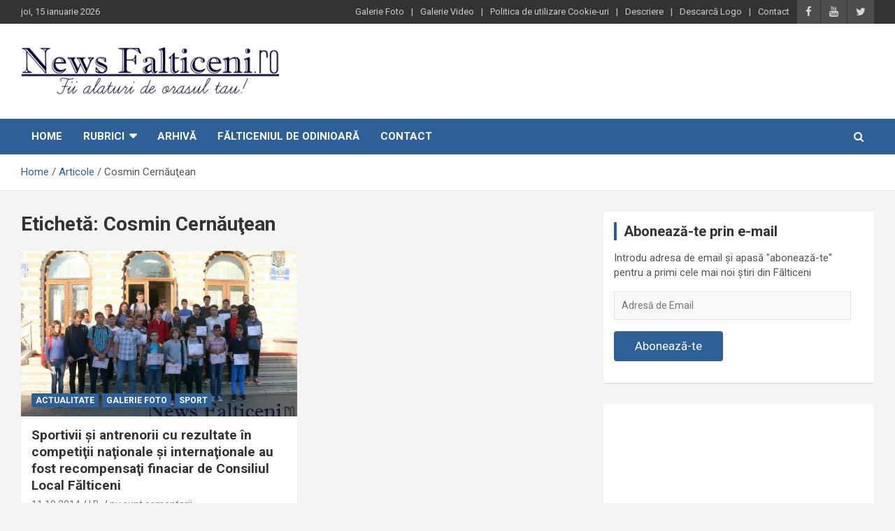

--- FILE ---
content_type: text/html; charset=UTF-8
request_url: https://www.newsfalticeni.ro/etichete/cosmin-cernautean/
body_size: 13761
content:
<!doctype html>
<html lang="ro-RO">
<head>
	<meta charset="UTF-8">
	<meta name="viewport" content="width=device-width, initial-scale=1, shrink-to-fit=no">
	<link rel="profile" href="https://gmpg.org/xfn/11">

	<meta name='robots' content='index, follow, max-image-preview:large, max-snippet:-1, max-video-preview:-1' />
	<style>img:is([sizes="auto" i], [sizes^="auto," i]) { contain-intrinsic-size: 3000px 1500px }</style>
	<!-- Jetpack Site Verification Tags -->
<meta name="google-site-verification" content="I6kBzrn-vNoY13uCIQ8SjXg7OkX8q_y9w40FP2tydB8" />

	<!-- This site is optimized with the Yoast SEO plugin v26.4 - https://yoast.com/wordpress/plugins/seo/ -->
	<title>Cosmin Cernăuţean Archives - News Falticeni</title>
	<link rel="canonical" href="https://www.newsfalticeni.ro/etichete/cosmin-cernautean/" />
	<meta property="og:locale" content="ro_RO" />
	<meta property="og:type" content="article" />
	<meta property="og:title" content="Cosmin Cernăuţean Archives - News Falticeni" />
	<meta property="og:url" content="https://www.newsfalticeni.ro/etichete/cosmin-cernautean/" />
	<meta property="og:site_name" content="News Falticeni" />
	<script data-jetpack-boost="ignore" type="application/ld+json" class="yoast-schema-graph">{"@context":"https://schema.org","@graph":[{"@type":"CollectionPage","@id":"https://www.newsfalticeni.ro/etichete/cosmin-cernautean/","url":"https://www.newsfalticeni.ro/etichete/cosmin-cernautean/","name":"Cosmin Cernăuţean Archives - News Falticeni","isPartOf":{"@id":"https://www.newsfalticeni.ro/#website"},"primaryImageOfPage":{"@id":"https://www.newsfalticeni.ro/etichete/cosmin-cernautean/#primaryimage"},"image":{"@id":"https://www.newsfalticeni.ro/etichete/cosmin-cernautean/#primaryimage"},"thumbnailUrl":"https://i0.wp.com/www.newsfalticeni.ro/wp-content/uploads/2014/10/Falticeni-P1910990.jpg?fit=640%2C409&ssl=1","breadcrumb":{"@id":"https://www.newsfalticeni.ro/etichete/cosmin-cernautean/#breadcrumb"},"inLanguage":"ro-RO"},{"@type":"ImageObject","inLanguage":"ro-RO","@id":"https://www.newsfalticeni.ro/etichete/cosmin-cernautean/#primaryimage","url":"https://i0.wp.com/www.newsfalticeni.ro/wp-content/uploads/2014/10/Falticeni-P1910990.jpg?fit=640%2C409&ssl=1","contentUrl":"https://i0.wp.com/www.newsfalticeni.ro/wp-content/uploads/2014/10/Falticeni-P1910990.jpg?fit=640%2C409&ssl=1","width":640,"height":409},{"@type":"BreadcrumbList","@id":"https://www.newsfalticeni.ro/etichete/cosmin-cernautean/#breadcrumb","itemListElement":[{"@type":"ListItem","position":1,"name":"Prima pagină","item":"https://www.newsfalticeni.ro/"},{"@type":"ListItem","position":2,"name":"Cosmin Cernăuţean"}]},{"@type":"WebSite","@id":"https://www.newsfalticeni.ro/#website","url":"https://www.newsfalticeni.ro/","name":"News Falticeni","description":"Fii alaturi de orasul Falticeni!","publisher":{"@id":"https://www.newsfalticeni.ro/#organization"},"potentialAction":[{"@type":"SearchAction","target":{"@type":"EntryPoint","urlTemplate":"https://www.newsfalticeni.ro/?s={search_term_string}"},"query-input":{"@type":"PropertyValueSpecification","valueRequired":true,"valueName":"search_term_string"}}],"inLanguage":"ro-RO"},{"@type":"Organization","@id":"https://www.newsfalticeni.ro/#organization","name":"News Falticeni","url":"https://www.newsfalticeni.ro/","logo":{"@type":"ImageObject","inLanguage":"ro-RO","@id":"https://www.newsfalticeni.ro/#/schema/logo/image/","url":"https://i1.wp.com/www.newsfalticeni.ro/wp-content/uploads/2013/07/Falticeni-logo.png?fit=800%2C164&ssl=1","contentUrl":"https://i1.wp.com/www.newsfalticeni.ro/wp-content/uploads/2013/07/Falticeni-logo.png?fit=800%2C164&ssl=1","width":800,"height":164,"caption":"News Falticeni"},"image":{"@id":"https://www.newsfalticeni.ro/#/schema/logo/image/"},"sameAs":["https://www.facebook.com/newsfalticeni","https://x.com/newsfalticeni","https://www.youtube.com/user/NewsFalticeni1/videos"]}]}</script>
	<!-- / Yoast SEO plugin. -->


<link rel='dns-prefetch' href='//stats.wp.com' />
<link rel='dns-prefetch' href='//fonts.googleapis.com' />
<link rel='dns-prefetch' href='//v0.wordpress.com' />
<link rel='preconnect' href='//i0.wp.com' />
<link rel='preconnect' href='//c0.wp.com' />
<link rel="alternate" type="application/rss+xml" title="News Falticeni &raquo; Flux" href="https://www.newsfalticeni.ro/feed/" />
<link rel="alternate" type="application/rss+xml" title="News Falticeni &raquo; Flux comentarii" href="https://www.newsfalticeni.ro/comments/feed/" />
<link rel="alternate" type="application/rss+xml" title="News Falticeni &raquo; Flux etichetă Cosmin Cernăuţean" href="https://www.newsfalticeni.ro/etichete/cosmin-cernautean/feed/" />

<link rel='stylesheet' id='all-css-729545d6e6b20264fd10f7cc8325c783' href='https://www.newsfalticeni.ro/wp-content/boost-cache/static/0d3eb23ece.min.css' type='text/css' media='all' />
<style id='wp-emoji-styles-inline-css'>

	img.wp-smiley, img.emoji {
		display: inline !important;
		border: none !important;
		box-shadow: none !important;
		height: 1em !important;
		width: 1em !important;
		margin: 0 0.07em !important;
		vertical-align: -0.1em !important;
		background: none !important;
		padding: 0 !important;
	}
</style>
<style id='classic-theme-styles-inline-css'>
/*! This file is auto-generated */
.wp-block-button__link{color:#fff;background-color:#32373c;border-radius:9999px;box-shadow:none;text-decoration:none;padding:calc(.667em + 2px) calc(1.333em + 2px);font-size:1.125em}.wp-block-file__button{background:#32373c;color:#fff;text-decoration:none}
</style>
<style id='jetpack-sharing-buttons-style-inline-css'>
.jetpack-sharing-buttons__services-list{display:flex;flex-direction:row;flex-wrap:wrap;gap:0;list-style-type:none;margin:5px;padding:0}.jetpack-sharing-buttons__services-list.has-small-icon-size{font-size:12px}.jetpack-sharing-buttons__services-list.has-normal-icon-size{font-size:16px}.jetpack-sharing-buttons__services-list.has-large-icon-size{font-size:24px}.jetpack-sharing-buttons__services-list.has-huge-icon-size{font-size:36px}@media print{.jetpack-sharing-buttons__services-list{display:none!important}}.editor-styles-wrapper .wp-block-jetpack-sharing-buttons{gap:0;padding-inline-start:0}ul.jetpack-sharing-buttons__services-list.has-background{padding:1.25em 2.375em}
</style>
<style id='global-styles-inline-css'>
:root{--wp--preset--aspect-ratio--square: 1;--wp--preset--aspect-ratio--4-3: 4/3;--wp--preset--aspect-ratio--3-4: 3/4;--wp--preset--aspect-ratio--3-2: 3/2;--wp--preset--aspect-ratio--2-3: 2/3;--wp--preset--aspect-ratio--16-9: 16/9;--wp--preset--aspect-ratio--9-16: 9/16;--wp--preset--color--black: #000000;--wp--preset--color--cyan-bluish-gray: #abb8c3;--wp--preset--color--white: #ffffff;--wp--preset--color--pale-pink: #f78da7;--wp--preset--color--vivid-red: #cf2e2e;--wp--preset--color--luminous-vivid-orange: #ff6900;--wp--preset--color--luminous-vivid-amber: #fcb900;--wp--preset--color--light-green-cyan: #7bdcb5;--wp--preset--color--vivid-green-cyan: #00d084;--wp--preset--color--pale-cyan-blue: #8ed1fc;--wp--preset--color--vivid-cyan-blue: #0693e3;--wp--preset--color--vivid-purple: #9b51e0;--wp--preset--gradient--vivid-cyan-blue-to-vivid-purple: linear-gradient(135deg,rgba(6,147,227,1) 0%,rgb(155,81,224) 100%);--wp--preset--gradient--light-green-cyan-to-vivid-green-cyan: linear-gradient(135deg,rgb(122,220,180) 0%,rgb(0,208,130) 100%);--wp--preset--gradient--luminous-vivid-amber-to-luminous-vivid-orange: linear-gradient(135deg,rgba(252,185,0,1) 0%,rgba(255,105,0,1) 100%);--wp--preset--gradient--luminous-vivid-orange-to-vivid-red: linear-gradient(135deg,rgba(255,105,0,1) 0%,rgb(207,46,46) 100%);--wp--preset--gradient--very-light-gray-to-cyan-bluish-gray: linear-gradient(135deg,rgb(238,238,238) 0%,rgb(169,184,195) 100%);--wp--preset--gradient--cool-to-warm-spectrum: linear-gradient(135deg,rgb(74,234,220) 0%,rgb(151,120,209) 20%,rgb(207,42,186) 40%,rgb(238,44,130) 60%,rgb(251,105,98) 80%,rgb(254,248,76) 100%);--wp--preset--gradient--blush-light-purple: linear-gradient(135deg,rgb(255,206,236) 0%,rgb(152,150,240) 100%);--wp--preset--gradient--blush-bordeaux: linear-gradient(135deg,rgb(254,205,165) 0%,rgb(254,45,45) 50%,rgb(107,0,62) 100%);--wp--preset--gradient--luminous-dusk: linear-gradient(135deg,rgb(255,203,112) 0%,rgb(199,81,192) 50%,rgb(65,88,208) 100%);--wp--preset--gradient--pale-ocean: linear-gradient(135deg,rgb(255,245,203) 0%,rgb(182,227,212) 50%,rgb(51,167,181) 100%);--wp--preset--gradient--electric-grass: linear-gradient(135deg,rgb(202,248,128) 0%,rgb(113,206,126) 100%);--wp--preset--gradient--midnight: linear-gradient(135deg,rgb(2,3,129) 0%,rgb(40,116,252) 100%);--wp--preset--font-size--small: 13px;--wp--preset--font-size--medium: 20px;--wp--preset--font-size--large: 36px;--wp--preset--font-size--x-large: 42px;--wp--preset--spacing--20: 0.44rem;--wp--preset--spacing--30: 0.67rem;--wp--preset--spacing--40: 1rem;--wp--preset--spacing--50: 1.5rem;--wp--preset--spacing--60: 2.25rem;--wp--preset--spacing--70: 3.38rem;--wp--preset--spacing--80: 5.06rem;--wp--preset--shadow--natural: 6px 6px 9px rgba(0, 0, 0, 0.2);--wp--preset--shadow--deep: 12px 12px 50px rgba(0, 0, 0, 0.4);--wp--preset--shadow--sharp: 6px 6px 0px rgba(0, 0, 0, 0.2);--wp--preset--shadow--outlined: 6px 6px 0px -3px rgba(255, 255, 255, 1), 6px 6px rgba(0, 0, 0, 1);--wp--preset--shadow--crisp: 6px 6px 0px rgba(0, 0, 0, 1);}:where(.is-layout-flex){gap: 0.5em;}:where(.is-layout-grid){gap: 0.5em;}body .is-layout-flex{display: flex;}.is-layout-flex{flex-wrap: wrap;align-items: center;}.is-layout-flex > :is(*, div){margin: 0;}body .is-layout-grid{display: grid;}.is-layout-grid > :is(*, div){margin: 0;}:where(.wp-block-columns.is-layout-flex){gap: 2em;}:where(.wp-block-columns.is-layout-grid){gap: 2em;}:where(.wp-block-post-template.is-layout-flex){gap: 1.25em;}:where(.wp-block-post-template.is-layout-grid){gap: 1.25em;}.has-black-color{color: var(--wp--preset--color--black) !important;}.has-cyan-bluish-gray-color{color: var(--wp--preset--color--cyan-bluish-gray) !important;}.has-white-color{color: var(--wp--preset--color--white) !important;}.has-pale-pink-color{color: var(--wp--preset--color--pale-pink) !important;}.has-vivid-red-color{color: var(--wp--preset--color--vivid-red) !important;}.has-luminous-vivid-orange-color{color: var(--wp--preset--color--luminous-vivid-orange) !important;}.has-luminous-vivid-amber-color{color: var(--wp--preset--color--luminous-vivid-amber) !important;}.has-light-green-cyan-color{color: var(--wp--preset--color--light-green-cyan) !important;}.has-vivid-green-cyan-color{color: var(--wp--preset--color--vivid-green-cyan) !important;}.has-pale-cyan-blue-color{color: var(--wp--preset--color--pale-cyan-blue) !important;}.has-vivid-cyan-blue-color{color: var(--wp--preset--color--vivid-cyan-blue) !important;}.has-vivid-purple-color{color: var(--wp--preset--color--vivid-purple) !important;}.has-black-background-color{background-color: var(--wp--preset--color--black) !important;}.has-cyan-bluish-gray-background-color{background-color: var(--wp--preset--color--cyan-bluish-gray) !important;}.has-white-background-color{background-color: var(--wp--preset--color--white) !important;}.has-pale-pink-background-color{background-color: var(--wp--preset--color--pale-pink) !important;}.has-vivid-red-background-color{background-color: var(--wp--preset--color--vivid-red) !important;}.has-luminous-vivid-orange-background-color{background-color: var(--wp--preset--color--luminous-vivid-orange) !important;}.has-luminous-vivid-amber-background-color{background-color: var(--wp--preset--color--luminous-vivid-amber) !important;}.has-light-green-cyan-background-color{background-color: var(--wp--preset--color--light-green-cyan) !important;}.has-vivid-green-cyan-background-color{background-color: var(--wp--preset--color--vivid-green-cyan) !important;}.has-pale-cyan-blue-background-color{background-color: var(--wp--preset--color--pale-cyan-blue) !important;}.has-vivid-cyan-blue-background-color{background-color: var(--wp--preset--color--vivid-cyan-blue) !important;}.has-vivid-purple-background-color{background-color: var(--wp--preset--color--vivid-purple) !important;}.has-black-border-color{border-color: var(--wp--preset--color--black) !important;}.has-cyan-bluish-gray-border-color{border-color: var(--wp--preset--color--cyan-bluish-gray) !important;}.has-white-border-color{border-color: var(--wp--preset--color--white) !important;}.has-pale-pink-border-color{border-color: var(--wp--preset--color--pale-pink) !important;}.has-vivid-red-border-color{border-color: var(--wp--preset--color--vivid-red) !important;}.has-luminous-vivid-orange-border-color{border-color: var(--wp--preset--color--luminous-vivid-orange) !important;}.has-luminous-vivid-amber-border-color{border-color: var(--wp--preset--color--luminous-vivid-amber) !important;}.has-light-green-cyan-border-color{border-color: var(--wp--preset--color--light-green-cyan) !important;}.has-vivid-green-cyan-border-color{border-color: var(--wp--preset--color--vivid-green-cyan) !important;}.has-pale-cyan-blue-border-color{border-color: var(--wp--preset--color--pale-cyan-blue) !important;}.has-vivid-cyan-blue-border-color{border-color: var(--wp--preset--color--vivid-cyan-blue) !important;}.has-vivid-purple-border-color{border-color: var(--wp--preset--color--vivid-purple) !important;}.has-vivid-cyan-blue-to-vivid-purple-gradient-background{background: var(--wp--preset--gradient--vivid-cyan-blue-to-vivid-purple) !important;}.has-light-green-cyan-to-vivid-green-cyan-gradient-background{background: var(--wp--preset--gradient--light-green-cyan-to-vivid-green-cyan) !important;}.has-luminous-vivid-amber-to-luminous-vivid-orange-gradient-background{background: var(--wp--preset--gradient--luminous-vivid-amber-to-luminous-vivid-orange) !important;}.has-luminous-vivid-orange-to-vivid-red-gradient-background{background: var(--wp--preset--gradient--luminous-vivid-orange-to-vivid-red) !important;}.has-very-light-gray-to-cyan-bluish-gray-gradient-background{background: var(--wp--preset--gradient--very-light-gray-to-cyan-bluish-gray) !important;}.has-cool-to-warm-spectrum-gradient-background{background: var(--wp--preset--gradient--cool-to-warm-spectrum) !important;}.has-blush-light-purple-gradient-background{background: var(--wp--preset--gradient--blush-light-purple) !important;}.has-blush-bordeaux-gradient-background{background: var(--wp--preset--gradient--blush-bordeaux) !important;}.has-luminous-dusk-gradient-background{background: var(--wp--preset--gradient--luminous-dusk) !important;}.has-pale-ocean-gradient-background{background: var(--wp--preset--gradient--pale-ocean) !important;}.has-electric-grass-gradient-background{background: var(--wp--preset--gradient--electric-grass) !important;}.has-midnight-gradient-background{background: var(--wp--preset--gradient--midnight) !important;}.has-small-font-size{font-size: var(--wp--preset--font-size--small) !important;}.has-medium-font-size{font-size: var(--wp--preset--font-size--medium) !important;}.has-large-font-size{font-size: var(--wp--preset--font-size--large) !important;}.has-x-large-font-size{font-size: var(--wp--preset--font-size--x-large) !important;}
:where(.wp-block-post-template.is-layout-flex){gap: 1.25em;}:where(.wp-block-post-template.is-layout-grid){gap: 1.25em;}
:where(.wp-block-columns.is-layout-flex){gap: 2em;}:where(.wp-block-columns.is-layout-grid){gap: 2em;}
:root :where(.wp-block-pullquote){font-size: 1.5em;line-height: 1.6;}
</style>
<link rel='stylesheet' id='newscard-google-fonts-css' href='//fonts.googleapis.com/css?family=Roboto%3A100%2C300%2C300i%2C400%2C400i%2C500%2C500i%2C700%2C700i&#038;ver=6.8.3' media='all' />
<style id='jetpack_facebook_likebox-inline-css'>
.widget_facebook_likebox {
	overflow: hidden;
}

</style>


<link rel="https://api.w.org/" href="https://www.newsfalticeni.ro/wp-json/" /><link rel="alternate" title="JSON" type="application/json" href="https://www.newsfalticeni.ro/wp-json/wp/v2/tags/3165" /><link rel="EditURI" type="application/rsd+xml" title="RSD" href="https://www.newsfalticeni.ro/xmlrpc.php?rsd" />
<meta name="generator" content="WordPress 6.8.3" />
	<style>img#wpstats{display:none}</style>
				<style type="text/css">
					.site-title,
			.site-description {
				position: absolute;
				clip: rect(1px, 1px, 1px, 1px);
			}
				</style>
		<link rel="icon" href="https://i0.wp.com/www.newsfalticeni.ro/wp-content/uploads/2020/04/cropped-fiveicon-3.png?fit=32%2C32&#038;ssl=1" sizes="32x32" />
<link rel="icon" href="https://i0.wp.com/www.newsfalticeni.ro/wp-content/uploads/2020/04/cropped-fiveicon-3.png?fit=192%2C192&#038;ssl=1" sizes="192x192" />
<link rel="apple-touch-icon" href="https://i0.wp.com/www.newsfalticeni.ro/wp-content/uploads/2020/04/cropped-fiveicon-3.png?fit=180%2C180&#038;ssl=1" />
<meta name="msapplication-TileImage" content="https://i0.wp.com/www.newsfalticeni.ro/wp-content/uploads/2020/04/cropped-fiveicon-3.png?fit=270%2C270&#038;ssl=1" />
		<style type="text/css" id="wp-custom-css">
			/* Jetpack: Carousel
****************************************** /

/* Hide Comment Form & Link */
#jp-carousel-comment-form-container, /* Form */
div.jp-carousel-buttons a.jp-carousel-commentlink, /* Link */
#jp-carousel-comments-loading /* Loading Comments text */ {
	display: none !important;
}

/* Remove Padding from Link Area */
.jp-carousel-buttons {
	padding: 0 !important;
}

.jp-carousel-image-meta {
display: none;
}
.jp-carousel-info {
    display: none;
}
div.sharedaddy h3.sd-title{
	font-size: 20px;
	font-weight: bold;
	color: #2e5f97;
}

#subscribe-submit button {
    color: #fff !important;
    background: #2e5f97 !important;
}


.info-bar .infobar-links .infobar-links-menu-toggle{
	    background-color:  #333333;
}		</style>
		</head>

<body class="archive tag tag-cosmin-cernautean tag-3165 wp-custom-logo wp-theme-NF2 theme-body group-blog hfeed">

<div id="page" class="site">
	<a class="skip-link screen-reader-text" href="#content">Skip to content</a>
	
	<header id="masthead" class="site-header">
					<div class="info-bar infobar-links-on">
				<div class="container">
					<div class="row gutter-10">
						<div class="col col-sm contact-section">
							<div class="date">
								<ul><li>joi, 15 ianuarie 2026</li></ul>
							</div>
						</div><!-- .contact-section -->

													<div class="col-auto social-profiles order-md-3">
								
		<ul class="clearfix">
							<li><a target="_blank" href="https://www.facebook.com/newsfalticeni"></a></li>
							<li><a target="_blank" href="https://www.youtube.com/user/NewsFalticeni1/videos"></a></li>
							<li><a target="_blank" href="https://twitter.com/newsfalticeni"></a></li>
					</ul>
								</div><!-- .social-profile -->
													<div class="col-md-auto infobar-links order-md-2">
								<button class="infobar-links-menu-toggle">Responsive Menu</button>
								<ul class="clearfix"><li id="menu-item-9729" class="menu-item menu-item-type-taxonomy menu-item-object-category menu-item-9729"><a href="https://www.newsfalticeni.ro/categorie/galerie-foto/">Galerie Foto</a></li>
<li id="menu-item-9730" class="menu-item menu-item-type-taxonomy menu-item-object-category menu-item-9730"><a href="https://www.newsfalticeni.ro/categorie/galerie-video/">Galerie Video</a></li>
<li id="menu-item-22199" class="menu-item menu-item-type-post_type menu-item-object-page menu-item-22199"><a href="https://www.newsfalticeni.ro/politica-de-utilizare-cookie-uri/">Politica de utilizare Cookie-uri</a></li>
<li id="menu-item-4102" class="menu-item menu-item-type-post_type menu-item-object-page menu-item-4102"><a href="https://www.newsfalticeni.ro/descriere/">Descriere</a></li>
<li id="menu-item-10279" class="menu-item menu-item-type-post_type menu-item-object-page menu-item-10279"><a href="https://www.newsfalticeni.ro/descarca-logo/">Descarcă Logo</a></li>
<li id="menu-item-4101" class="menu-item menu-item-type-post_type menu-item-object-page menu-item-4101"><a href="https://www.newsfalticeni.ro/contact/">Contact</a></li>
</ul>							</div><!-- .infobar-links -->
											</div><!-- .row -->
          		</div><!-- .container -->
        	</div><!-- .infobar -->
        		<nav class="navbar navbar-expand-lg d-block">
			<div class="navbar-head" >
				<div class="container">
					<div class="row align-items-center">
						<div class="col-lg-4">
							<div class="site-branding navbar-brand">
								<a href="https://www.newsfalticeni.ro/" class="custom-logo-link" rel="home"><img width="800" height="164" src="https://i0.wp.com/www.newsfalticeni.ro/wp-content/uploads/2013/07/Falticeni-logo.png?fit=800%2C164&amp;ssl=1" class="custom-logo" alt="News Falticeni" decoding="async" fetchpriority="high" data-attachment-id="8184" data-permalink="https://www.newsfalticeni.ro/falticeni-logo/" data-orig-file="https://i0.wp.com/www.newsfalticeni.ro/wp-content/uploads/2013/07/Falticeni-logo.png?fit=800%2C164&amp;ssl=1" data-orig-size="800,164" data-comments-opened="1" data-image-meta="{&quot;aperture&quot;:&quot;0&quot;,&quot;credit&quot;:&quot;&quot;,&quot;camera&quot;:&quot;&quot;,&quot;caption&quot;:&quot;&quot;,&quot;created_timestamp&quot;:&quot;0&quot;,&quot;copyright&quot;:&quot;&quot;,&quot;focal_length&quot;:&quot;0&quot;,&quot;iso&quot;:&quot;0&quot;,&quot;shutter_speed&quot;:&quot;0&quot;,&quot;title&quot;:&quot;&quot;}" data-image-title="Falticeni-logo" data-image-description="" data-image-caption="" data-medium-file="https://i0.wp.com/www.newsfalticeni.ro/wp-content/uploads/2013/07/Falticeni-logo.png?fit=640%2C131&amp;ssl=1" data-large-file="https://i0.wp.com/www.newsfalticeni.ro/wp-content/uploads/2013/07/Falticeni-logo.png?fit=800%2C164&amp;ssl=1" /></a>									<h2 class="site-title"><a href="https://www.newsfalticeni.ro/" rel="home">News Falticeni</a></h2>
																	<p class="site-description">Fii alaturi de orasul Falticeni!</p>
															</div><!-- .site-branding .navbar-brand -->
						</div>
											</div><!-- .row -->
				</div><!-- .container -->
			</div><!-- .navbar-head -->
			<div class="navigation-bar">
				<div class="navigation-bar-top">
					<div class="container">
						<button class="navbar-toggler menu-toggle" type="button" data-toggle="collapse" data-target="#navbarCollapse" aria-controls="navbarCollapse" aria-expanded="false" aria-label="Toggle navigation"></button>
						<span class="search-toggle"></span>
					</div><!-- .container -->
					<div class="search-bar">
						<div class="container">
							<div class="search-block off">
								<form action="https://www.newsfalticeni.ro/" method="get" class="search-form">
	<label class="assistive-text"> Căutare </label>
	<div class="input-group">
		<input type="search" value="" placeholder="Căutare" class="form-control s" name="s">
		<div class="input-group-prepend">
			<button class="btn btn-theme">Căutare</button>
		</div>
	</div>
</form><!-- .search-form -->
							</div><!-- .search-box -->
						</div><!-- .container -->
					</div><!-- .search-bar -->
				</div><!-- .navigation-bar-top -->
				<div class="navbar-main">
					<div class="container">
						<div class="collapse navbar-collapse" id="navbarCollapse">
							<div id="site-navigation" class="main-navigation nav-uppercase" role="navigation">
								<ul class="nav-menu navbar-nav d-lg-block"><li id="menu-item-9728" class="menu-item menu-item-type-custom menu-item-object-custom menu-item-home menu-item-9728"><a href="http://www.newsfalticeni.ro/">Home</a></li>
<li id="menu-item-22188" class="menu-item menu-item-type-custom menu-item-object-custom menu-item-has-children menu-item-22188"><a href="#">Rubrici</a>
<ul class="sub-menu">
	<li id="menu-item-22191" class="menu-item menu-item-type-taxonomy menu-item-object-category menu-item-22191"><a href="https://www.newsfalticeni.ro/categorie/news-falticeni/">Actualitate</a></li>
	<li id="menu-item-22180" class="menu-item menu-item-type-taxonomy menu-item-object-category menu-item-22180"><a href="https://www.newsfalticeni.ro/categorie/administratie/">Administrație</a></li>
	<li id="menu-item-22181" class="menu-item menu-item-type-taxonomy menu-item-object-category menu-item-22181"><a href="https://www.newsfalticeni.ro/categorie/cultural/">Cultural</a></li>
	<li id="menu-item-27133" class="menu-item menu-item-type-taxonomy menu-item-object-category menu-item-27133"><a href="https://www.newsfalticeni.ro/categorie/economie/">Economie</a></li>
	<li id="menu-item-22182" class="menu-item menu-item-type-taxonomy menu-item-object-category menu-item-22182"><a href="https://www.newsfalticeni.ro/categorie/invatamant/">Învățământ</a></li>
	<li id="menu-item-27134" class="menu-item menu-item-type-taxonomy menu-item-object-category menu-item-27134"><a href="https://www.newsfalticeni.ro/categorie/local/">Local</a></li>
	<li id="menu-item-27135" class="menu-item menu-item-type-taxonomy menu-item-object-category menu-item-27135"><a href="https://www.newsfalticeni.ro/categorie/meteo/">Meteo</a></li>
	<li id="menu-item-22184" class="menu-item menu-item-type-taxonomy menu-item-object-category menu-item-22184"><a href="https://www.newsfalticeni.ro/categorie/religie/">Religie</a></li>
	<li id="menu-item-27136" class="menu-item menu-item-type-taxonomy menu-item-object-category menu-item-27136"><a href="https://www.newsfalticeni.ro/categorie/sanatate/">Sănătate</a></li>
	<li id="menu-item-27137" class="menu-item menu-item-type-taxonomy menu-item-object-category menu-item-27137"><a href="https://www.newsfalticeni.ro/categorie/social/">Social</a></li>
	<li id="menu-item-22185" class="menu-item menu-item-type-taxonomy menu-item-object-category menu-item-22185"><a href="https://www.newsfalticeni.ro/categorie/sport/">Sport</a></li>
	<li id="menu-item-22186" class="menu-item menu-item-type-taxonomy menu-item-object-category menu-item-22186"><a href="https://www.newsfalticeni.ro/categorie/timp-liber/">Timp liber</a></li>
</ul>
</li>
<li id="menu-item-27145" class="menu-item menu-item-type-post_type menu-item-object-page menu-item-27145"><a href="https://www.newsfalticeni.ro/arhiva/">Arhivă</a></li>
<li id="menu-item-6002" class="menu-item menu-item-type-post_type menu-item-object-page menu-item-6002"><a href="https://www.newsfalticeni.ro/odinioara/">Fălticeniul de odinioară</a></li>
<li id="menu-item-4577" class="menu-item menu-item-type-post_type menu-item-object-page menu-item-4577"><a href="https://www.newsfalticeni.ro/contact/">Contact</a></li>
</ul>							</div><!-- #site-navigation .main-navigation -->
						</div><!-- .navbar-collapse -->
						<div class="nav-search">
							<span class="search-toggle"></span>
						</div><!-- .nav-search -->
					</div><!-- .container -->
				</div><!-- .navbar-main -->
			</div><!-- .navigation-bar -->
		</nav><!-- .navbar -->

		
		
					<div id="breadcrumb">
				<div class="container">
					<div role="navigation" aria-label="Breadcrumbs" class="breadcrumb-trail breadcrumbs" itemprop="breadcrumb"><ul class="trail-items" itemscope itemtype="http://schema.org/BreadcrumbList"><meta name="numberOfItems" content="3" /><meta name="itemListOrder" content="Ascending" /><li itemprop="itemListElement" itemscope itemtype="http://schema.org/ListItem" class="trail-item trail-begin"><a href="https://www.newsfalticeni.ro/" rel="home" itemprop="item"><span itemprop="name">Home</span></a><meta itemprop="position" content="1" /></li><li itemprop="itemListElement" itemscope itemtype="http://schema.org/ListItem" class="trail-item"><a href="https://www.newsfalticeni.ro/articole/" itemprop="item"><span itemprop="name">Articole</span></a><meta itemprop="position" content="2" /></li><li itemprop="itemListElement" itemscope itemtype="http://schema.org/ListItem" class="trail-item trail-end"><span itemprop="name">Cosmin Cernăuţean</span><meta itemprop="position" content="3" /></li></ul></div>				</div>
			</div><!-- .breadcrumb -->
			</header><!-- #masthead -->
	<div id="content" class="site-content ">
		<div class="container">
							<div class="row justify-content-center site-content-row">
									<!-- Global site tag (gtag.js) - Google Analytics -->

<div id="primary" class="col-lg-8 content-area">		<main id="main" class="site-main">

			
				<header class="page-header">
					<h1 class="page-title">Etichetă: <span>Cosmin Cernăuţean</span></h1>				</header><!-- .page-header -->

				<div class="row gutter-parent-14 post-wrap">
						<div class="col-sm-6 col-xxl-4 post-col">
	<div class="post-17078 post type-post status-publish format-standard has-post-thumbnail hentry category-news-falticeni category-galerie-foto category-sport tag-30-septembrie-premiile tag-4-titluri-balcanice-si-1-titlu-european-au-fost-premiati-antrenorii-vasile-avramia tag-6-titluri-nationale tag-a-declarat-primarul-gheorghe-catalin-coman tag-adrian-holota-sunt-cei-mai-valorosi-copii-ai-nosti tag-alexandru-viziteu tag-ana-avramia-si-canotorii-ciprian-tudosa-campion-olimpic tag-au-fost-acordate-pentru-rezultatele-deosebite-obtinute-de-sportivi-si-antrenori-in-sezonul-2013-2014 tag-campion-balcanic-si-campion-national tag-campion-european tag-campionate-europene tag-catalin-taranu tag-cosmin-cernautean tag-cosmin-moglan-campion-balcanic tag-cristian-cojocaru tag-cristina-sava-campioana-nationala-si-campioana-balcanica tag-david-miron tag-denis-irimescu tag-florina-stratan-medaliata-la-campionatul-national-benta-si-ailincai-sunt-si-componenti-ai-loturilor-nationale-de-atletism-palmares-bogat-si-pentru-echipele-sectiei-de-volei-1-titlu-national-mini tag-gabriel-albu tag-gabriel-cazacau-campion-national tag-gabriel-monga [base64] tag-gabriela-bordei [base64] tag-in-competitiile-nationale tag-in-voalare-de-11-890-de-lei tag-ioana-grigoras tag-ionel-ciocan tag-ionut-tudosa tag-la-propunerea-primarului-gheorghe-catalin-coman tag-marti tag-matei-silviu-ailincai-triplu-campion-national-si-medaliat-la-jocurile-internationale-din-turcia tag-mihai-ianos-campion-national-si-medaliat-la-campionatul-european tag-mihnea-mosneagu tag-mondiale-si-olimpiada-de-tineret-din-aceasta-vara-canotajul-a-adus-clubului-25-de-medalii-1-titlu-olimpic tag-ne-ajuta-si-pe-noi-ca-municipiu-sa-devenim-un-oras-european tag-pe-langa-cei-care-au-obtinut-rezultate-deosebite-in-activitatea-scolara-si-extrascolara-cred-ca-este-datoria-noastra-sa-le-multumim tag-pe-langa-satisfactia-pe-care-o-obtineti-in-concursuri tag-petru-paval-campion-balcanic-si-campion-national tag-razvan-danila tag-richard-vrabie tag-sa-le-uram-succes-in-activitatea-viitoare tag-sebastian-zaharii tag-si-sportivii-teodor-calugarita tag-silviu-dobre tag-sportivii-si-antrenorii-cu-rezultate-in-competitii-nationale-si-internationale-au-fost-recompensati-finaciar-de-consiliul-local-falticeni tag-stefan-stan tag-un-numar-de-31-de-sportivi-si-5-antrenori-care-isi-desfasoara-activitatea-in-cadrul-clubului-sportiv-scolar-nicu-gane-din-falticeni-au-fost-recompensati-finaciar-de-consiliul-local-f tag-vasilis-simos">

		
				<figure class="post-featured-image post-img-wrap">
					<a title="Sportivii şi antrenorii cu rezultate în competiţii naţionale şi internaţionale  au fost recompensaţi finaciar de Consiliul Local Fălticeni" href="https://www.newsfalticeni.ro/2014/10/11/sportivii-si-antrenorii-cu-rezultate-competitii-nationale-si-internationale-au-fost-recompensati-finaciar-de-consiliul-local-falticeni/" class="post-img" style="background-image: url('https://i0.wp.com/www.newsfalticeni.ro/wp-content/uploads/2014/10/Falticeni-P1910990.jpg?fit=640%2C409&#038;ssl=1');"></a>
					<div class="entry-meta category-meta">
						<div class="cat-links"><a href="https://www.newsfalticeni.ro/categorie/news-falticeni/" rel="category tag">Actualitate</a> <a href="https://www.newsfalticeni.ro/categorie/galerie-foto/" rel="category tag">Galerie Foto</a> <a href="https://www.newsfalticeni.ro/categorie/sport/" rel="category tag">Sport</a></div>
					</div><!-- .entry-meta -->
				</figure><!-- .post-featured-image .post-img-wrap -->

			
					<header class="entry-header">
				<h2 class="entry-title"><a href="https://www.newsfalticeni.ro/2014/10/11/sportivii-si-antrenorii-cu-rezultate-competitii-nationale-si-internationale-au-fost-recompensati-finaciar-de-consiliul-local-falticeni/" rel="bookmark">Sportivii şi antrenorii cu rezultate în competiţii naţionale şi internaţionale  au fost recompensaţi finaciar de Consiliul Local Fălticeni</a></h2>
									<div class="entry-meta">
						<div class="date"><a href="https://www.newsfalticeni.ro/2014/10/11/sportivii-si-antrenorii-cu-rezultate-competitii-nationale-si-internationale-au-fost-recompensati-finaciar-de-consiliul-local-falticeni/" title="Sportivii şi antrenorii cu rezultate în competiţii naţionale şi internaţionale  au fost recompensaţi finaciar de Consiliul Local Fălticeni">11.10.2014</a> </div> <div class="by-author vcard author"><a href="https://www.newsfalticeni.ro/author/iustinbuculei/">I.B.</a> </div>													<div class="comments">
								<a href="https://www.newsfalticeni.ro/2014/10/11/sportivii-si-antrenorii-cu-rezultate-competitii-nationale-si-internationale-au-fost-recompensati-finaciar-de-consiliul-local-falticeni/#respond">nu sunt comentarii</a>							</div><!-- .comments -->
											</div><!-- .entry-meta -->
								</header>
				<div class="entry-content">
								<p>La propunerea primarului Gheorghe Cătălin Coman, un număr de 31 de sportivi şi 5 antrenori care&hellip;</p>
						</div><!-- entry-content -->

			</div><!-- .post-17078 -->
	</div><!-- .col-sm-6 .col-xxl-4 .post-col -->
				</div><!-- .row .gutter-parent-14 .post-wrap-->

				
		</main><!-- #main -->
	</div><!-- #primary -->


<aside id="secondary" class="col-lg-4 widget-area" role="complementary">
	<div class="sticky-sidebar">
		<section id="blog_subscription-2" class="widget widget_blog_subscription jetpack_subscription_widget"><h3 class="widget-title">Abonează-te prin e-mail</h3>
			<div class="wp-block-jetpack-subscriptions__container">
			<form action="#" method="post" accept-charset="utf-8" id="subscribe-blog-blog_subscription-2"
				data-blog="44644096"
				data-post_access_level="everybody" >
									<div id="subscribe-text"><p>Introdu adresa de email și apasă "abonează-te" pentru a primi cele mai noi știri din Fălticeni</p>
</div>
										<p id="subscribe-email">
						<label id="jetpack-subscribe-label"
							class="screen-reader-text"
							for="subscribe-field-blog_subscription-2">
							Adresă de Email						</label>
						<input type="email" name="email" autocomplete="email" required="required"
																					value=""
							id="subscribe-field-blog_subscription-2"
							placeholder="Adresă de Email"
						/>
					</p>

					<p id="subscribe-submit"
											>
						<input type="hidden" name="action" value="subscribe"/>
						<input type="hidden" name="source" value="https://www.newsfalticeni.ro/etichete/cosmin-cernautean/"/>
						<input type="hidden" name="sub-type" value="widget"/>
						<input type="hidden" name="redirect_fragment" value="subscribe-blog-blog_subscription-2"/>
						<input type="hidden" id="_wpnonce" name="_wpnonce" value="c37fe97aec" /><input type="hidden" name="_wp_http_referer" value="/etichete/cosmin-cernautean/" />						<button type="submit"
															class="wp-block-button__link"
																					name="jetpack_subscriptions_widget"
						>
							Abonează-te						</button>
					</p>
							</form>
						</div>
			
</section><section id="custom_html-5" class="widget_text widget widget_custom_html"><div class="textwidget custom-html-widget"><center><iframe src="https://www.facebook.com/plugins/page.php?href=https%3A%2F%2Fwww.facebook.com%2Fnewsfalticeni&tabs&width=340&height=214&small_header=false&adapt_container_width=true&hide_cover=false&show_facepile=true&appId" width="340" height="214" style="border:none;overflow:hidden" scrolling="no" frameborder="0" allowtransparency="true" allow="encrypted-media"></iframe></center></div></section><section id="categories-3" class="widget widget_categories"><h3 class="widget-title">Rubrici</h3><form action="https://www.newsfalticeni.ro" method="get"><label class="screen-reader-text" for="cat">Rubrici</label><select  name='cat' id='cat' class='postform'>
	<option value='-1'>Selectează o categorie</option>
	<option class="level-0" value="3">Actualitate&nbsp;&nbsp;(5.292)</option>
	<option class="level-0" value="9048">Administrație&nbsp;&nbsp;(1.646)</option>
	<option class="level-0" value="13">Cultural&nbsp;&nbsp;(535)</option>
	<option class="level-0" value="9475">Economie&nbsp;&nbsp;(319)</option>
	<option class="level-0" value="55">Fălticeni – Gibraltar&nbsp;&nbsp;(38)</option>
	<option class="level-0" value="1247">Galerie Foto&nbsp;&nbsp;(453)</option>
	<option class="level-0" value="1248">Galerie Video&nbsp;&nbsp;(16)</option>
	<option class="level-0" value="232">Învățământ&nbsp;&nbsp;(586)</option>
	<option class="level-0" value="11">Local&nbsp;&nbsp;(815)</option>
	<option class="level-0" value="10457">Meteo&nbsp;&nbsp;(247)</option>
	<option class="level-0" value="9049">Religie&nbsp;&nbsp;(74)</option>
	<option class="level-0" value="9051">Sănătate&nbsp;&nbsp;(223)</option>
	<option class="level-0" value="9565">Social&nbsp;&nbsp;(180)</option>
	<option class="level-0" value="206">Sport&nbsp;&nbsp;(221)</option>
	<option class="level-0" value="9047">Timp liber&nbsp;&nbsp;(426)</option>
</select>
</form>
</section><section id="archives-2" class="widget widget_archive"><h3 class="widget-title">Arhiva</h3>		<label class="screen-reader-text" for="archives-dropdown-2">Arhiva</label>
		<select id="archives-dropdown-2" name="archive-dropdown">
			
			<option value="">Selectează luna</option>
				<option value='https://www.newsfalticeni.ro/2026/01/'> ianuarie 2026 </option>
	<option value='https://www.newsfalticeni.ro/2025/12/'> decembrie 2025 </option>
	<option value='https://www.newsfalticeni.ro/2025/11/'> noiembrie 2025 </option>
	<option value='https://www.newsfalticeni.ro/2025/10/'> octombrie 2025 </option>
	<option value='https://www.newsfalticeni.ro/2025/09/'> septembrie 2025 </option>
	<option value='https://www.newsfalticeni.ro/2025/08/'> august 2025 </option>
	<option value='https://www.newsfalticeni.ro/2025/07/'> iulie 2025 </option>
	<option value='https://www.newsfalticeni.ro/2025/06/'> iunie 2025 </option>
	<option value='https://www.newsfalticeni.ro/2025/05/'> mai 2025 </option>
	<option value='https://www.newsfalticeni.ro/2025/04/'> aprilie 2025 </option>
	<option value='https://www.newsfalticeni.ro/2025/03/'> martie 2025 </option>
	<option value='https://www.newsfalticeni.ro/2025/02/'> februarie 2025 </option>
	<option value='https://www.newsfalticeni.ro/2025/01/'> ianuarie 2025 </option>
	<option value='https://www.newsfalticeni.ro/2024/12/'> decembrie 2024 </option>
	<option value='https://www.newsfalticeni.ro/2024/11/'> noiembrie 2024 </option>
	<option value='https://www.newsfalticeni.ro/2024/10/'> octombrie 2024 </option>
	<option value='https://www.newsfalticeni.ro/2024/09/'> septembrie 2024 </option>
	<option value='https://www.newsfalticeni.ro/2024/08/'> august 2024 </option>
	<option value='https://www.newsfalticeni.ro/2024/07/'> iulie 2024 </option>
	<option value='https://www.newsfalticeni.ro/2024/06/'> iunie 2024 </option>
	<option value='https://www.newsfalticeni.ro/2024/05/'> mai 2024 </option>
	<option value='https://www.newsfalticeni.ro/2024/04/'> aprilie 2024 </option>
	<option value='https://www.newsfalticeni.ro/2024/03/'> martie 2024 </option>
	<option value='https://www.newsfalticeni.ro/2024/02/'> februarie 2024 </option>
	<option value='https://www.newsfalticeni.ro/2024/01/'> ianuarie 2024 </option>
	<option value='https://www.newsfalticeni.ro/2023/12/'> decembrie 2023 </option>
	<option value='https://www.newsfalticeni.ro/2023/11/'> noiembrie 2023 </option>
	<option value='https://www.newsfalticeni.ro/2023/10/'> octombrie 2023 </option>
	<option value='https://www.newsfalticeni.ro/2023/09/'> septembrie 2023 </option>
	<option value='https://www.newsfalticeni.ro/2023/08/'> august 2023 </option>
	<option value='https://www.newsfalticeni.ro/2023/07/'> iulie 2023 </option>
	<option value='https://www.newsfalticeni.ro/2023/06/'> iunie 2023 </option>
	<option value='https://www.newsfalticeni.ro/2023/05/'> mai 2023 </option>
	<option value='https://www.newsfalticeni.ro/2023/04/'> aprilie 2023 </option>
	<option value='https://www.newsfalticeni.ro/2023/03/'> martie 2023 </option>
	<option value='https://www.newsfalticeni.ro/2023/02/'> februarie 2023 </option>
	<option value='https://www.newsfalticeni.ro/2023/01/'> ianuarie 2023 </option>
	<option value='https://www.newsfalticeni.ro/2022/12/'> decembrie 2022 </option>
	<option value='https://www.newsfalticeni.ro/2022/11/'> noiembrie 2022 </option>
	<option value='https://www.newsfalticeni.ro/2022/10/'> octombrie 2022 </option>
	<option value='https://www.newsfalticeni.ro/2022/09/'> septembrie 2022 </option>
	<option value='https://www.newsfalticeni.ro/2022/08/'> august 2022 </option>
	<option value='https://www.newsfalticeni.ro/2022/07/'> iulie 2022 </option>
	<option value='https://www.newsfalticeni.ro/2022/06/'> iunie 2022 </option>
	<option value='https://www.newsfalticeni.ro/2022/05/'> mai 2022 </option>
	<option value='https://www.newsfalticeni.ro/2022/04/'> aprilie 2022 </option>
	<option value='https://www.newsfalticeni.ro/2022/03/'> martie 2022 </option>
	<option value='https://www.newsfalticeni.ro/2022/02/'> februarie 2022 </option>
	<option value='https://www.newsfalticeni.ro/2022/01/'> ianuarie 2022 </option>
	<option value='https://www.newsfalticeni.ro/2021/12/'> decembrie 2021 </option>
	<option value='https://www.newsfalticeni.ro/2021/11/'> noiembrie 2021 </option>
	<option value='https://www.newsfalticeni.ro/2021/10/'> octombrie 2021 </option>
	<option value='https://www.newsfalticeni.ro/2021/09/'> septembrie 2021 </option>
	<option value='https://www.newsfalticeni.ro/2021/08/'> august 2021 </option>
	<option value='https://www.newsfalticeni.ro/2021/07/'> iulie 2021 </option>
	<option value='https://www.newsfalticeni.ro/2021/06/'> iunie 2021 </option>
	<option value='https://www.newsfalticeni.ro/2021/05/'> mai 2021 </option>
	<option value='https://www.newsfalticeni.ro/2021/04/'> aprilie 2021 </option>
	<option value='https://www.newsfalticeni.ro/2021/03/'> martie 2021 </option>
	<option value='https://www.newsfalticeni.ro/2021/02/'> februarie 2021 </option>
	<option value='https://www.newsfalticeni.ro/2021/01/'> ianuarie 2021 </option>
	<option value='https://www.newsfalticeni.ro/2020/12/'> decembrie 2020 </option>
	<option value='https://www.newsfalticeni.ro/2020/11/'> noiembrie 2020 </option>
	<option value='https://www.newsfalticeni.ro/2020/10/'> octombrie 2020 </option>
	<option value='https://www.newsfalticeni.ro/2020/09/'> septembrie 2020 </option>
	<option value='https://www.newsfalticeni.ro/2020/08/'> august 2020 </option>
	<option value='https://www.newsfalticeni.ro/2020/07/'> iulie 2020 </option>
	<option value='https://www.newsfalticeni.ro/2020/06/'> iunie 2020 </option>
	<option value='https://www.newsfalticeni.ro/2018/06/'> iunie 2018 </option>
	<option value='https://www.newsfalticeni.ro/2017/09/'> septembrie 2017 </option>
	<option value='https://www.newsfalticeni.ro/2017/08/'> august 2017 </option>
	<option value='https://www.newsfalticeni.ro/2016/12/'> decembrie 2016 </option>
	<option value='https://www.newsfalticeni.ro/2016/10/'> octombrie 2016 </option>
	<option value='https://www.newsfalticeni.ro/2016/07/'> iulie 2016 </option>
	<option value='https://www.newsfalticeni.ro/2016/06/'> iunie 2016 </option>
	<option value='https://www.newsfalticeni.ro/2016/05/'> mai 2016 </option>
	<option value='https://www.newsfalticeni.ro/2016/04/'> aprilie 2016 </option>
	<option value='https://www.newsfalticeni.ro/2016/03/'> martie 2016 </option>
	<option value='https://www.newsfalticeni.ro/2016/02/'> februarie 2016 </option>
	<option value='https://www.newsfalticeni.ro/2016/01/'> ianuarie 2016 </option>
	<option value='https://www.newsfalticeni.ro/2015/11/'> noiembrie 2015 </option>
	<option value='https://www.newsfalticeni.ro/2015/10/'> octombrie 2015 </option>
	<option value='https://www.newsfalticeni.ro/2015/09/'> septembrie 2015 </option>
	<option value='https://www.newsfalticeni.ro/2015/08/'> august 2015 </option>
	<option value='https://www.newsfalticeni.ro/2015/07/'> iulie 2015 </option>
	<option value='https://www.newsfalticeni.ro/2015/06/'> iunie 2015 </option>
	<option value='https://www.newsfalticeni.ro/2015/05/'> mai 2015 </option>
	<option value='https://www.newsfalticeni.ro/2015/04/'> aprilie 2015 </option>
	<option value='https://www.newsfalticeni.ro/2015/03/'> martie 2015 </option>
	<option value='https://www.newsfalticeni.ro/2015/02/'> februarie 2015 </option>
	<option value='https://www.newsfalticeni.ro/2015/01/'> ianuarie 2015 </option>
	<option value='https://www.newsfalticeni.ro/2014/12/'> decembrie 2014 </option>
	<option value='https://www.newsfalticeni.ro/2014/11/'> noiembrie 2014 </option>
	<option value='https://www.newsfalticeni.ro/2014/10/'> octombrie 2014 </option>
	<option value='https://www.newsfalticeni.ro/2014/09/'> septembrie 2014 </option>
	<option value='https://www.newsfalticeni.ro/2014/08/'> august 2014 </option>
	<option value='https://www.newsfalticeni.ro/2014/07/'> iulie 2014 </option>
	<option value='https://www.newsfalticeni.ro/2014/06/'> iunie 2014 </option>
	<option value='https://www.newsfalticeni.ro/2014/05/'> mai 2014 </option>
	<option value='https://www.newsfalticeni.ro/2014/04/'> aprilie 2014 </option>
	<option value='https://www.newsfalticeni.ro/2014/03/'> martie 2014 </option>
	<option value='https://www.newsfalticeni.ro/2014/02/'> februarie 2014 </option>
	<option value='https://www.newsfalticeni.ro/2014/01/'> ianuarie 2014 </option>
	<option value='https://www.newsfalticeni.ro/2013/12/'> decembrie 2013 </option>
	<option value='https://www.newsfalticeni.ro/2013/11/'> noiembrie 2013 </option>
	<option value='https://www.newsfalticeni.ro/2013/10/'> octombrie 2013 </option>
	<option value='https://www.newsfalticeni.ro/2013/09/'> septembrie 2013 </option>
	<option value='https://www.newsfalticeni.ro/2013/08/'> august 2013 </option>
	<option value='https://www.newsfalticeni.ro/2013/07/'> iulie 2013 </option>
	<option value='https://www.newsfalticeni.ro/2013/06/'> iunie 2013 </option>
	<option value='https://www.newsfalticeni.ro/2013/05/'> mai 2013 </option>
	<option value='https://www.newsfalticeni.ro/2013/04/'> aprilie 2013 </option>
	<option value='https://www.newsfalticeni.ro/2013/03/'> martie 2013 </option>
	<option value='https://www.newsfalticeni.ro/2013/02/'> februarie 2013 </option>
	<option value='https://www.newsfalticeni.ro/2013/01/'> ianuarie 2013 </option>
	<option value='https://www.newsfalticeni.ro/2012/12/'> decembrie 2012 </option>
	<option value='https://www.newsfalticeni.ro/2012/11/'> noiembrie 2012 </option>
	<option value='https://www.newsfalticeni.ro/2012/10/'> octombrie 2012 </option>
	<option value='https://www.newsfalticeni.ro/2012/07/'> iulie 2012 </option>
	<option value='https://www.newsfalticeni.ro/2012/06/'> iunie 2012 </option>
	<option value='https://www.newsfalticeni.ro/2000/01/'> ianuarie 2000 </option>

		</select>

			
</section>	</div><!-- .sticky-sidebar -->
</aside><!-- #secondary -->
					</div><!-- row -->
		</div><!-- .container -->
	</div><!-- #content .site-content-->
	<footer id="colophon" class="site-footer" role="contentinfo">
		
			<div class="container">
				<section class="featured-stories">
					<h2 class="stories-title"><html><a href="https://www.newsfalticeni.ro/categorie/reclama/">Reclamă</a></html></h2>
					<div class="row gutter-parent-14">
											</div><!-- .row -->
				</section><!-- .featured-stories -->
			</div><!-- .container -->
		
				<div class="site-info">
			<div class="container">
				<div class="row">
											<div class="col-lg-auto order-lg-2 ml-auto">
							<div class="social-profiles">
								
		<ul class="clearfix">
							<li><a target="_blank" href="https://www.facebook.com/newsfalticeni"></a></li>
							<li><a target="_blank" href="https://www.youtube.com/user/NewsFalticeni1/videos"></a></li>
							<li><a target="_blank" href="https://twitter.com/newsfalticeni"></a></li>
					</ul>
								</div>
						</div>
										<div class="copyright col-lg order-lg-1 text-lg-left">
						<div class="theme-link">
							    <html><p>Copyright &copy; 2011-2020 <a href="http://www.newsfalticeni.ro" rel="nofollow">News Falticeni</a>.
<p>Textele şi fotografiile sunt proprietatea titularilor de copyright şi nu pot fi reproduse fără acordul scris al acestora.</p>
</html>
						</div>
						<div class="privacy-link"><a class="privacy-policy-link" href="https://www.newsfalticeni.ro/politica-de-confidentialitate/" rel="privacy-policy">Politică de confidențialitate</a></div>					</div><!-- .copyright -->
				</div><!-- .row -->
			</div><!-- .container -->
		</div><!-- .site-info -->
	</footer><!-- #colophon -->
	<div class="back-to-top"><a title="Go to Top" href="#masthead"></a></div>
</div><!-- #page -->


		<div id="jp-carousel-loading-overlay">
			<div id="jp-carousel-loading-wrapper">
				<span id="jp-carousel-library-loading">&nbsp;</span>
			</div>
		</div>
		<div class="jp-carousel-overlay" style="display: none;">

		<div class="jp-carousel-container">
			<!-- The Carousel Swiper -->
			<div
				class="jp-carousel-wrap swiper jp-carousel-swiper-container jp-carousel-transitions"
				itemscope
				itemtype="https://schema.org/ImageGallery">
				<div class="jp-carousel swiper-wrapper"></div>
				<div class="jp-swiper-button-prev swiper-button-prev">
					<svg width="25" height="24" viewBox="0 0 25 24" fill="none" xmlns="http://www.w3.org/2000/svg">
						<mask id="maskPrev" mask-type="alpha" maskUnits="userSpaceOnUse" x="8" y="6" width="9" height="12">
							<path d="M16.2072 16.59L11.6496 12L16.2072 7.41L14.8041 6L8.8335 12L14.8041 18L16.2072 16.59Z" fill="white"/>
						</mask>
						<g mask="url(#maskPrev)">
							<rect x="0.579102" width="23.8823" height="24" fill="#FFFFFF"/>
						</g>
					</svg>
				</div>
				<div class="jp-swiper-button-next swiper-button-next">
					<svg width="25" height="24" viewBox="0 0 25 24" fill="none" xmlns="http://www.w3.org/2000/svg">
						<mask id="maskNext" mask-type="alpha" maskUnits="userSpaceOnUse" x="8" y="6" width="8" height="12">
							<path d="M8.59814 16.59L13.1557 12L8.59814 7.41L10.0012 6L15.9718 12L10.0012 18L8.59814 16.59Z" fill="white"/>
						</mask>
						<g mask="url(#maskNext)">
							<rect x="0.34375" width="23.8822" height="24" fill="#FFFFFF"/>
						</g>
					</svg>
				</div>
			</div>
			<!-- The main close buton -->
			<div class="jp-carousel-close-hint">
				<svg width="25" height="24" viewBox="0 0 25 24" fill="none" xmlns="http://www.w3.org/2000/svg">
					<mask id="maskClose" mask-type="alpha" maskUnits="userSpaceOnUse" x="5" y="5" width="15" height="14">
						<path d="M19.3166 6.41L17.9135 5L12.3509 10.59L6.78834 5L5.38525 6.41L10.9478 12L5.38525 17.59L6.78834 19L12.3509 13.41L17.9135 19L19.3166 17.59L13.754 12L19.3166 6.41Z" fill="white"/>
					</mask>
					<g mask="url(#maskClose)">
						<rect x="0.409668" width="23.8823" height="24" fill="#FFFFFF"/>
					</g>
				</svg>
			</div>
			<!-- Image info, comments and meta -->
			<div class="jp-carousel-info">
				<div class="jp-carousel-info-footer">
					<div class="jp-carousel-pagination-container">
						<div class="jp-swiper-pagination swiper-pagination"></div>
						<div class="jp-carousel-pagination"></div>
					</div>
					<div class="jp-carousel-photo-title-container">
						<h2 class="jp-carousel-photo-caption"></h2>
					</div>
					<div class="jp-carousel-photo-icons-container">
						<a href="#" class="jp-carousel-icon-btn jp-carousel-icon-info" aria-label="Comută vizibilitatea metadatelor fotografiei">
							<span class="jp-carousel-icon">
								<svg width="25" height="24" viewBox="0 0 25 24" fill="none" xmlns="http://www.w3.org/2000/svg">
									<mask id="maskInfo" mask-type="alpha" maskUnits="userSpaceOnUse" x="2" y="2" width="21" height="20">
										<path fill-rule="evenodd" clip-rule="evenodd" d="M12.7537 2C7.26076 2 2.80273 6.48 2.80273 12C2.80273 17.52 7.26076 22 12.7537 22C18.2466 22 22.7046 17.52 22.7046 12C22.7046 6.48 18.2466 2 12.7537 2ZM11.7586 7V9H13.7488V7H11.7586ZM11.7586 11V17H13.7488V11H11.7586ZM4.79292 12C4.79292 16.41 8.36531 20 12.7537 20C17.142 20 20.7144 16.41 20.7144 12C20.7144 7.59 17.142 4 12.7537 4C8.36531 4 4.79292 7.59 4.79292 12Z" fill="white"/>
									</mask>
									<g mask="url(#maskInfo)">
										<rect x="0.8125" width="23.8823" height="24" fill="#FFFFFF"/>
									</g>
								</svg>
							</span>
						</a>
											</div>
				</div>
				<div class="jp-carousel-info-extra">
					<div class="jp-carousel-info-content-wrapper">
						<div class="jp-carousel-photo-title-container">
							<h2 class="jp-carousel-photo-title"></h2>
						</div>
						<div class="jp-carousel-comments-wrapper">
													</div>
						<div class="jp-carousel-image-meta">
							<div class="jp-carousel-title-and-caption">
								<div class="jp-carousel-photo-info">
									<h3 class="jp-carousel-caption" itemprop="caption description"></h3>
								</div>

								<div class="jp-carousel-photo-description"></div>
							</div>
							<ul class="jp-carousel-image-exif" style="display: none;"></ul>
							<a class="jp-carousel-image-download" href="#" target="_blank" style="display: none;">
								<svg width="25" height="24" viewBox="0 0 25 24" fill="none" xmlns="http://www.w3.org/2000/svg">
									<mask id="mask0" mask-type="alpha" maskUnits="userSpaceOnUse" x="3" y="3" width="19" height="18">
										<path fill-rule="evenodd" clip-rule="evenodd" d="M5.84615 5V19H19.7775V12H21.7677V19C21.7677 20.1 20.8721 21 19.7775 21H5.84615C4.74159 21 3.85596 20.1 3.85596 19V5C3.85596 3.9 4.74159 3 5.84615 3H12.8118V5H5.84615ZM14.802 5V3H21.7677V10H19.7775V6.41L9.99569 16.24L8.59261 14.83L18.3744 5H14.802Z" fill="white"/>
									</mask>
									<g mask="url(#mask0)">
										<rect x="0.870605" width="23.8823" height="24" fill="#FFFFFF"/>
									</g>
								</svg>
								<span class="jp-carousel-download-text"></span>
							</a>
							<div class="jp-carousel-image-map" style="display: none;"></div>
						</div>
					</div>
				</div>
			</div>
		</div>

		</div>
		<link rel='stylesheet' id='all-css-bc098d55939a6d8c91e12a5f14a09dce' href='https://www.newsfalticeni.ro/wp-content/boost-cache/static/8e15e7bcd7.min.css' type='text/css' media='all' />







<script type="text/javascript">
/* <![CDATA[ */
window._wpemojiSettings = {"baseUrl":"https:\/\/s.w.org\/images\/core\/emoji\/16.0.1\/72x72\/","ext":".png","svgUrl":"https:\/\/s.w.org\/images\/core\/emoji\/16.0.1\/svg\/","svgExt":".svg","source":{"concatemoji":"https:\/\/www.newsfalticeni.ro\/wp-includes\/js\/wp-emoji-release.min.js?ver=6.8.3"}};
/*! This file is auto-generated */
!function(s,n){var o,i,e;function c(e){try{var t={supportTests:e,timestamp:(new Date).valueOf()};sessionStorage.setItem(o,JSON.stringify(t))}catch(e){}}function p(e,t,n){e.clearRect(0,0,e.canvas.width,e.canvas.height),e.fillText(t,0,0);var t=new Uint32Array(e.getImageData(0,0,e.canvas.width,e.canvas.height).data),a=(e.clearRect(0,0,e.canvas.width,e.canvas.height),e.fillText(n,0,0),new Uint32Array(e.getImageData(0,0,e.canvas.width,e.canvas.height).data));return t.every(function(e,t){return e===a[t]})}function u(e,t){e.clearRect(0,0,e.canvas.width,e.canvas.height),e.fillText(t,0,0);for(var n=e.getImageData(16,16,1,1),a=0;a<n.data.length;a++)if(0!==n.data[a])return!1;return!0}function f(e,t,n,a){switch(t){case"flag":return n(e,"\ud83c\udff3\ufe0f\u200d\u26a7\ufe0f","\ud83c\udff3\ufe0f\u200b\u26a7\ufe0f")?!1:!n(e,"\ud83c\udde8\ud83c\uddf6","\ud83c\udde8\u200b\ud83c\uddf6")&&!n(e,"\ud83c\udff4\udb40\udc67\udb40\udc62\udb40\udc65\udb40\udc6e\udb40\udc67\udb40\udc7f","\ud83c\udff4\u200b\udb40\udc67\u200b\udb40\udc62\u200b\udb40\udc65\u200b\udb40\udc6e\u200b\udb40\udc67\u200b\udb40\udc7f");case"emoji":return!a(e,"\ud83e\udedf")}return!1}function g(e,t,n,a){var r="undefined"!=typeof WorkerGlobalScope&&self instanceof WorkerGlobalScope?new OffscreenCanvas(300,150):s.createElement("canvas"),o=r.getContext("2d",{willReadFrequently:!0}),i=(o.textBaseline="top",o.font="600 32px Arial",{});return e.forEach(function(e){i[e]=t(o,e,n,a)}),i}function t(e){var t=s.createElement("script");t.src=e,t.defer=!0,s.head.appendChild(t)}"undefined"!=typeof Promise&&(o="wpEmojiSettingsSupports",i=["flag","emoji"],n.supports={everything:!0,everythingExceptFlag:!0},e=new Promise(function(e){s.addEventListener("DOMContentLoaded",e,{once:!0})}),new Promise(function(t){var n=function(){try{var e=JSON.parse(sessionStorage.getItem(o));if("object"==typeof e&&"number"==typeof e.timestamp&&(new Date).valueOf()<e.timestamp+604800&&"object"==typeof e.supportTests)return e.supportTests}catch(e){}return null}();if(!n){if("undefined"!=typeof Worker&&"undefined"!=typeof OffscreenCanvas&&"undefined"!=typeof URL&&URL.createObjectURL&&"undefined"!=typeof Blob)try{var e="postMessage("+g.toString()+"("+[JSON.stringify(i),f.toString(),p.toString(),u.toString()].join(",")+"));",a=new Blob([e],{type:"text/javascript"}),r=new Worker(URL.createObjectURL(a),{name:"wpTestEmojiSupports"});return void(r.onmessage=function(e){c(n=e.data),r.terminate(),t(n)})}catch(e){}c(n=g(i,f,p,u))}t(n)}).then(function(e){for(var t in e)n.supports[t]=e[t],n.supports.everything=n.supports.everything&&n.supports[t],"flag"!==t&&(n.supports.everythingExceptFlag=n.supports.everythingExceptFlag&&n.supports[t]);n.supports.everythingExceptFlag=n.supports.everythingExceptFlag&&!n.supports.flag,n.DOMReady=!1,n.readyCallback=function(){n.DOMReady=!0}}).then(function(){return e}).then(function(){var e;n.supports.everything||(n.readyCallback(),(e=n.source||{}).concatemoji?t(e.concatemoji):e.wpemoji&&e.twemoji&&(t(e.twemoji),t(e.wpemoji)))}))}((window,document),window._wpemojiSettings);
/* ]]> */
</script><script type="text/javascript" src="https://www.newsfalticeni.ro/wp-includes/js/jquery/jquery.min.js?ver=3.7.1" id="jquery-core-js"></script><script type='text/javascript' src='https://www.newsfalticeni.ro/wp-content/boost-cache/static/62247e3055.min.js'></script><script async src="https://www.googletagmanager.com/gtag/js?id=UA-164366645-1"></script><script>
  window.dataLayer = window.dataLayer || [];
  function gtag(){dataLayer.push(arguments);}
  gtag('js', new Date());

  gtag('config', 'UA-164366645-1');
</script><script type="text/javascript">
/* <![CDATA[ */

(function() {
	var dropdown = document.getElementById( "cat" );
	function onCatChange() {
		if ( dropdown.options[ dropdown.selectedIndex ].value > 0 ) {
			dropdown.parentNode.submit();
		}
	}
	dropdown.onchange = onCatChange;
})();

/* ]]> */
</script><script type="text/javascript">
/* <![CDATA[ */

(function() {
	var dropdown = document.getElementById( "archives-dropdown-2" );
	function onSelectChange() {
		if ( dropdown.options[ dropdown.selectedIndex ].value !== '' ) {
			document.location.href = this.options[ this.selectedIndex ].value;
		}
	}
	dropdown.onchange = onSelectChange;
})();

/* ]]> */
</script><script type="speculationrules">
{"prefetch":[{"source":"document","where":{"and":[{"href_matches":"\/*"},{"not":{"href_matches":["\/wp-*.php","\/wp-admin\/*","\/wp-content\/uploads\/*","\/wp-content\/*","\/wp-content\/plugins\/*","\/wp-content\/themes\/NF2\/*","\/*\\?(.+)"]}},{"not":{"selector_matches":"a[rel~=\"nofollow\"]"}},{"not":{"selector_matches":".no-prefetch, .no-prefetch a"}}]},"eagerness":"conservative"}]}
</script><script type="text/javascript" id="jetpack-facebook-embed-js-extra">
/* <![CDATA[ */
var jpfbembed = {"appid":"249643311490","locale":"ro_RO"};
/* ]]> */
</script><script type='text/javascript' src='https://www.newsfalticeni.ro/wp-content/boost-cache/static/1b84d8e2f0.min.js'></script><script type="text/javascript" id="jetpack-stats-js-before">
/* <![CDATA[ */
_stq = window._stq || [];
_stq.push([ "view", JSON.parse("{\"v\":\"ext\",\"blog\":\"44644096\",\"post\":\"0\",\"tz\":\"3\",\"srv\":\"www.newsfalticeni.ro\",\"arch_tag\":\"cosmin-cernautean\",\"arch_results\":\"1\",\"j\":\"1:15.2\"}") ]);
_stq.push([ "clickTrackerInit", "44644096", "0" ]);
/* ]]> */
</script><script type="text/javascript" src="https://stats.wp.com/e-202603.js" id="jetpack-stats-js" defer="defer" data-wp-strategy="defer"></script><script type="text/javascript" id="jetpack-carousel-js-extra">
/* <![CDATA[ */
var jetpackSwiperLibraryPath = {"url":"https:\/\/www.newsfalticeni.ro\/wp-content\/plugins\/jetpack\/_inc\/blocks\/swiper.js"};
var jetpackCarouselStrings = {"widths":[370,700,1000,1200,1400,2000],"is_logged_in":"","lang":"ro","ajaxurl":"https:\/\/www.newsfalticeni.ro\/wp-admin\/admin-ajax.php","nonce":"2edd10fd06","display_exif":"0","display_comments":"0","single_image_gallery":"1","single_image_gallery_media_file":"","background_color":"black","comment":"Comentariu","post_comment":"Public\u0103 comentariul","write_comment":"Scrie un comentariu...","loading_comments":"\u00cencarc comentariile...","image_label":"Deschide imaginea \u00een ecran \u00eentreg.","download_original":"Vezi m\u0103rimea \u00eentreag\u0103<span class=\"photo-size\">{0}<span class=\"photo-size-times\">\u00d7<\/span>{1}<\/span>","no_comment_text":"Te rog asigur\u0103-te c\u0103 ai scris un text \u00een comentariu.","no_comment_email":"Pentru a comenta, trebuie s\u0103 introduci o adres\u0103 de email.","no_comment_author":"Pentru a comenta, trebuie s\u0103 introduci numele t\u0103u.","comment_post_error":"Regret, a fost o eroare la publicarea comentariului. Te rog \u00eencearc\u0103 din nou.","comment_approved":"Comentariul a fost aprobat.","comment_unapproved":"Comentariul a\u0219teapt\u0103 moderare.","camera":"Aparat foto","aperture":"Deschidere","shutter_speed":"Vitez\u0103 de declan\u0219are","focal_length":"Distan\u021b\u0103 focal\u0103","copyright":"Drepturi de autor","comment_registration":"0","require_name_email":"1","login_url":"https:\/\/www.newsfalticeni.ro\/wp-login.php?redirect_to=https%3A%2F%2Fwww.newsfalticeni.ro%2F2014%2F10%2F11%2Fsportivii-si-antrenorii-cu-rezultate-competitii-nationale-si-internationale-au-fost-recompensati-finaciar-de-consiliul-local-falticeni%2F","blog_id":"1","meta_data":["camera","aperture","shutter_speed","focal_length","copyright"]};
/* ]]> */
</script><script type='text/javascript' src='https://www.newsfalticeni.ro/wp-content/plugins/jetpack/_inc/build/carousel/jetpack-carousel.min.js?m=1764096481'></script></body>
</html>
